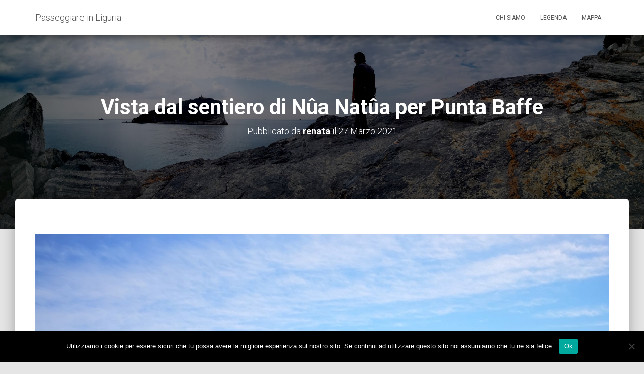

--- FILE ---
content_type: text/html; charset=UTF-8
request_url: https://passeggiareinliguria.it/2021/03/29/nua-natua-valgrande/costa-est/
body_size: 10520
content:
<!DOCTYPE html><html lang="it-IT"><head><meta charset='UTF-8'><meta name="viewport" content="width=device-width, initial-scale=1"><link rel="profile" href="http://gmpg.org/xfn/11"><meta name='robots' content='index, follow, max-image-preview:large, max-snippet:-1, max-video-preview:-1' /><title>Vista dal sentiero di Nûa Natûa per Punta Baffe - Passeggiare in Liguria</title><link rel="canonical" href="https://passeggiareinliguria.it/2021/03/29/nua-natua-valgrande/costa-est/" /><meta property="og:locale" content="it_IT" /><meta property="og:type" content="article" /><meta property="og:title" content="Vista dal sentiero di Nûa Natûa per Punta Baffe - Passeggiare in Liguria" /><meta property="og:description" content="Vista dal sentiero di Nûa Natûa per Punta Baffe" /><meta property="og:url" content="https://passeggiareinliguria.it/2021/03/29/nua-natua-valgrande/costa-est/" /><meta property="og:site_name" content="Passeggiare in Liguria" /><meta property="article:modified_time" content="2021-03-29T15:19:15+00:00" /><meta property="og:image" content="https://passeggiareinliguria.it/2021/03/29/nua-natua-valgrande/costa-est" /><meta property="og:image:width" content="1440" /><meta property="og:image:height" content="1920" /><meta property="og:image:type" content="image/jpeg" /><meta name="twitter:card" content="summary_large_image" /> <script type="application/ld+json" class="yoast-schema-graph">{"@context":"https://schema.org","@graph":[{"@type":"WebPage","@id":"https://passeggiareinliguria.it/2021/03/29/nua-natua-valgrande/costa-est/","url":"https://passeggiareinliguria.it/2021/03/29/nua-natua-valgrande/costa-est/","name":"Vista dal sentiero di Nûa Natûa per Punta Baffe - Passeggiare in Liguria","isPartOf":{"@id":"https://passeggiareinliguria.it/#website"},"primaryImageOfPage":{"@id":"https://passeggiareinliguria.it/2021/03/29/nua-natua-valgrande/costa-est/#primaryimage"},"image":{"@id":"https://passeggiareinliguria.it/2021/03/29/nua-natua-valgrande/costa-est/#primaryimage"},"thumbnailUrl":"https://passeggiareinliguria.it/wp-content/uploads/2021/03/costa-orientale.jpg","datePublished":"2021-03-27T17:49:59+00:00","dateModified":"2021-03-29T15:19:15+00:00","breadcrumb":{"@id":"https://passeggiareinliguria.it/2021/03/29/nua-natua-valgrande/costa-est/#breadcrumb"},"inLanguage":"it-IT","potentialAction":[{"@type":"ReadAction","target":["https://passeggiareinliguria.it/2021/03/29/nua-natua-valgrande/costa-est/"]}]},{"@type":"ImageObject","inLanguage":"it-IT","@id":"https://passeggiareinliguria.it/2021/03/29/nua-natua-valgrande/costa-est/#primaryimage","url":"https://passeggiareinliguria.it/wp-content/uploads/2021/03/costa-orientale.jpg","contentUrl":"https://passeggiareinliguria.it/wp-content/uploads/2021/03/costa-orientale.jpg","width":1440,"height":1920,"caption":"Vista dal sentiero di Nûa Natûa per Punta Baffe"},{"@type":"BreadcrumbList","@id":"https://passeggiareinliguria.it/2021/03/29/nua-natua-valgrande/costa-est/#breadcrumb","itemListElement":[{"@type":"ListItem","position":1,"name":"Home","item":"https://passeggiareinliguria.it/"},{"@type":"ListItem","position":2,"name":"Nûa Natûa &#8211; natura pura tra Riva e Moneglia**","item":"https://passeggiareinliguria.it/2021/03/29/nua-natua-valgrande/"},{"@type":"ListItem","position":3,"name":"Vista dal sentiero di Nûa Natûa per Punta Baffe"}]},{"@type":"WebSite","@id":"https://passeggiareinliguria.it/#website","url":"https://passeggiareinliguria.it/","name":"Passeggiare in Liguria","description":"le più belle gite da 10.000 passi, tra natura e cultura","potentialAction":[{"@type":"SearchAction","target":{"@type":"EntryPoint","urlTemplate":"https://passeggiareinliguria.it/?s={search_term_string}"},"query-input":"required name=search_term_string"}],"inLanguage":"it-IT"}]}</script> <link rel='dns-prefetch' href='//fonts.googleapis.com' /><link rel="alternate" type="application/rss+xml" title="Passeggiare in Liguria &raquo; Feed" href="https://passeggiareinliguria.it/feed/" /><link rel="alternate" type="application/rss+xml" title="Passeggiare in Liguria &raquo; Feed dei commenti" href="https://passeggiareinliguria.it/comments/feed/" /><link rel="alternate" type="application/rss+xml" title="Passeggiare in Liguria &raquo; Vista dal sentiero di Nûa Natûa per Punta Baffe Feed dei commenti" href="https://passeggiareinliguria.it/2021/03/29/nua-natua-valgrande/costa-est/feed/" /> <script defer src="[data-uri]"></script> <style type="text/css">img.wp-smiley,
img.emoji {
	display: inline !important;
	border: none !important;
	box-shadow: none !important;
	height: 1em !important;
	width: 1em !important;
	margin: 0 0.07em !important;
	vertical-align: -0.1em !important;
	background: none !important;
	padding: 0 !important;
}</style><link rel='stylesheet' id='wp-block-library-css' href='https://passeggiareinliguria.it/wp-includes/css/dist/block-library/style.min.css?ver=6.2.8' type='text/css' media='all' /><link rel='stylesheet' id='classic-theme-styles-css' href='https://passeggiareinliguria.it/wp-includes/css/classic-themes.min.css?ver=6.2.8' type='text/css' media='all' /><style id='global-styles-inline-css' type='text/css'>body{--wp--preset--color--black: #000000;--wp--preset--color--cyan-bluish-gray: #abb8c3;--wp--preset--color--white: #ffffff;--wp--preset--color--pale-pink: #f78da7;--wp--preset--color--vivid-red: #cf2e2e;--wp--preset--color--luminous-vivid-orange: #ff6900;--wp--preset--color--luminous-vivid-amber: #fcb900;--wp--preset--color--light-green-cyan: #7bdcb5;--wp--preset--color--vivid-green-cyan: #00d084;--wp--preset--color--pale-cyan-blue: #8ed1fc;--wp--preset--color--vivid-cyan-blue: #0693e3;--wp--preset--color--vivid-purple: #9b51e0;--wp--preset--gradient--vivid-cyan-blue-to-vivid-purple: linear-gradient(135deg,rgba(6,147,227,1) 0%,rgb(155,81,224) 100%);--wp--preset--gradient--light-green-cyan-to-vivid-green-cyan: linear-gradient(135deg,rgb(122,220,180) 0%,rgb(0,208,130) 100%);--wp--preset--gradient--luminous-vivid-amber-to-luminous-vivid-orange: linear-gradient(135deg,rgba(252,185,0,1) 0%,rgba(255,105,0,1) 100%);--wp--preset--gradient--luminous-vivid-orange-to-vivid-red: linear-gradient(135deg,rgba(255,105,0,1) 0%,rgb(207,46,46) 100%);--wp--preset--gradient--very-light-gray-to-cyan-bluish-gray: linear-gradient(135deg,rgb(238,238,238) 0%,rgb(169,184,195) 100%);--wp--preset--gradient--cool-to-warm-spectrum: linear-gradient(135deg,rgb(74,234,220) 0%,rgb(151,120,209) 20%,rgb(207,42,186) 40%,rgb(238,44,130) 60%,rgb(251,105,98) 80%,rgb(254,248,76) 100%);--wp--preset--gradient--blush-light-purple: linear-gradient(135deg,rgb(255,206,236) 0%,rgb(152,150,240) 100%);--wp--preset--gradient--blush-bordeaux: linear-gradient(135deg,rgb(254,205,165) 0%,rgb(254,45,45) 50%,rgb(107,0,62) 100%);--wp--preset--gradient--luminous-dusk: linear-gradient(135deg,rgb(255,203,112) 0%,rgb(199,81,192) 50%,rgb(65,88,208) 100%);--wp--preset--gradient--pale-ocean: linear-gradient(135deg,rgb(255,245,203) 0%,rgb(182,227,212) 50%,rgb(51,167,181) 100%);--wp--preset--gradient--electric-grass: linear-gradient(135deg,rgb(202,248,128) 0%,rgb(113,206,126) 100%);--wp--preset--gradient--midnight: linear-gradient(135deg,rgb(2,3,129) 0%,rgb(40,116,252) 100%);--wp--preset--duotone--dark-grayscale: url('#wp-duotone-dark-grayscale');--wp--preset--duotone--grayscale: url('#wp-duotone-grayscale');--wp--preset--duotone--purple-yellow: url('#wp-duotone-purple-yellow');--wp--preset--duotone--blue-red: url('#wp-duotone-blue-red');--wp--preset--duotone--midnight: url('#wp-duotone-midnight');--wp--preset--duotone--magenta-yellow: url('#wp-duotone-magenta-yellow');--wp--preset--duotone--purple-green: url('#wp-duotone-purple-green');--wp--preset--duotone--blue-orange: url('#wp-duotone-blue-orange');--wp--preset--font-size--small: 13px;--wp--preset--font-size--medium: 20px;--wp--preset--font-size--large: 36px;--wp--preset--font-size--x-large: 42px;--wp--preset--spacing--20: 0.44rem;--wp--preset--spacing--30: 0.67rem;--wp--preset--spacing--40: 1rem;--wp--preset--spacing--50: 1.5rem;--wp--preset--spacing--60: 2.25rem;--wp--preset--spacing--70: 3.38rem;--wp--preset--spacing--80: 5.06rem;--wp--preset--shadow--natural: 6px 6px 9px rgba(0, 0, 0, 0.2);--wp--preset--shadow--deep: 12px 12px 50px rgba(0, 0, 0, 0.4);--wp--preset--shadow--sharp: 6px 6px 0px rgba(0, 0, 0, 0.2);--wp--preset--shadow--outlined: 6px 6px 0px -3px rgba(255, 255, 255, 1), 6px 6px rgba(0, 0, 0, 1);--wp--preset--shadow--crisp: 6px 6px 0px rgba(0, 0, 0, 1);}:where(.is-layout-flex){gap: 0.5em;}body .is-layout-flow > .alignleft{float: left;margin-inline-start: 0;margin-inline-end: 2em;}body .is-layout-flow > .alignright{float: right;margin-inline-start: 2em;margin-inline-end: 0;}body .is-layout-flow > .aligncenter{margin-left: auto !important;margin-right: auto !important;}body .is-layout-constrained > .alignleft{float: left;margin-inline-start: 0;margin-inline-end: 2em;}body .is-layout-constrained > .alignright{float: right;margin-inline-start: 2em;margin-inline-end: 0;}body .is-layout-constrained > .aligncenter{margin-left: auto !important;margin-right: auto !important;}body .is-layout-constrained > :where(:not(.alignleft):not(.alignright):not(.alignfull)){max-width: var(--wp--style--global--content-size);margin-left: auto !important;margin-right: auto !important;}body .is-layout-constrained > .alignwide{max-width: var(--wp--style--global--wide-size);}body .is-layout-flex{display: flex;}body .is-layout-flex{flex-wrap: wrap;align-items: center;}body .is-layout-flex > *{margin: 0;}:where(.wp-block-columns.is-layout-flex){gap: 2em;}.has-black-color{color: var(--wp--preset--color--black) !important;}.has-cyan-bluish-gray-color{color: var(--wp--preset--color--cyan-bluish-gray) !important;}.has-white-color{color: var(--wp--preset--color--white) !important;}.has-pale-pink-color{color: var(--wp--preset--color--pale-pink) !important;}.has-vivid-red-color{color: var(--wp--preset--color--vivid-red) !important;}.has-luminous-vivid-orange-color{color: var(--wp--preset--color--luminous-vivid-orange) !important;}.has-luminous-vivid-amber-color{color: var(--wp--preset--color--luminous-vivid-amber) !important;}.has-light-green-cyan-color{color: var(--wp--preset--color--light-green-cyan) !important;}.has-vivid-green-cyan-color{color: var(--wp--preset--color--vivid-green-cyan) !important;}.has-pale-cyan-blue-color{color: var(--wp--preset--color--pale-cyan-blue) !important;}.has-vivid-cyan-blue-color{color: var(--wp--preset--color--vivid-cyan-blue) !important;}.has-vivid-purple-color{color: var(--wp--preset--color--vivid-purple) !important;}.has-black-background-color{background-color: var(--wp--preset--color--black) !important;}.has-cyan-bluish-gray-background-color{background-color: var(--wp--preset--color--cyan-bluish-gray) !important;}.has-white-background-color{background-color: var(--wp--preset--color--white) !important;}.has-pale-pink-background-color{background-color: var(--wp--preset--color--pale-pink) !important;}.has-vivid-red-background-color{background-color: var(--wp--preset--color--vivid-red) !important;}.has-luminous-vivid-orange-background-color{background-color: var(--wp--preset--color--luminous-vivid-orange) !important;}.has-luminous-vivid-amber-background-color{background-color: var(--wp--preset--color--luminous-vivid-amber) !important;}.has-light-green-cyan-background-color{background-color: var(--wp--preset--color--light-green-cyan) !important;}.has-vivid-green-cyan-background-color{background-color: var(--wp--preset--color--vivid-green-cyan) !important;}.has-pale-cyan-blue-background-color{background-color: var(--wp--preset--color--pale-cyan-blue) !important;}.has-vivid-cyan-blue-background-color{background-color: var(--wp--preset--color--vivid-cyan-blue) !important;}.has-vivid-purple-background-color{background-color: var(--wp--preset--color--vivid-purple) !important;}.has-black-border-color{border-color: var(--wp--preset--color--black) !important;}.has-cyan-bluish-gray-border-color{border-color: var(--wp--preset--color--cyan-bluish-gray) !important;}.has-white-border-color{border-color: var(--wp--preset--color--white) !important;}.has-pale-pink-border-color{border-color: var(--wp--preset--color--pale-pink) !important;}.has-vivid-red-border-color{border-color: var(--wp--preset--color--vivid-red) !important;}.has-luminous-vivid-orange-border-color{border-color: var(--wp--preset--color--luminous-vivid-orange) !important;}.has-luminous-vivid-amber-border-color{border-color: var(--wp--preset--color--luminous-vivid-amber) !important;}.has-light-green-cyan-border-color{border-color: var(--wp--preset--color--light-green-cyan) !important;}.has-vivid-green-cyan-border-color{border-color: var(--wp--preset--color--vivid-green-cyan) !important;}.has-pale-cyan-blue-border-color{border-color: var(--wp--preset--color--pale-cyan-blue) !important;}.has-vivid-cyan-blue-border-color{border-color: var(--wp--preset--color--vivid-cyan-blue) !important;}.has-vivid-purple-border-color{border-color: var(--wp--preset--color--vivid-purple) !important;}.has-vivid-cyan-blue-to-vivid-purple-gradient-background{background: var(--wp--preset--gradient--vivid-cyan-blue-to-vivid-purple) !important;}.has-light-green-cyan-to-vivid-green-cyan-gradient-background{background: var(--wp--preset--gradient--light-green-cyan-to-vivid-green-cyan) !important;}.has-luminous-vivid-amber-to-luminous-vivid-orange-gradient-background{background: var(--wp--preset--gradient--luminous-vivid-amber-to-luminous-vivid-orange) !important;}.has-luminous-vivid-orange-to-vivid-red-gradient-background{background: var(--wp--preset--gradient--luminous-vivid-orange-to-vivid-red) !important;}.has-very-light-gray-to-cyan-bluish-gray-gradient-background{background: var(--wp--preset--gradient--very-light-gray-to-cyan-bluish-gray) !important;}.has-cool-to-warm-spectrum-gradient-background{background: var(--wp--preset--gradient--cool-to-warm-spectrum) !important;}.has-blush-light-purple-gradient-background{background: var(--wp--preset--gradient--blush-light-purple) !important;}.has-blush-bordeaux-gradient-background{background: var(--wp--preset--gradient--blush-bordeaux) !important;}.has-luminous-dusk-gradient-background{background: var(--wp--preset--gradient--luminous-dusk) !important;}.has-pale-ocean-gradient-background{background: var(--wp--preset--gradient--pale-ocean) !important;}.has-electric-grass-gradient-background{background: var(--wp--preset--gradient--electric-grass) !important;}.has-midnight-gradient-background{background: var(--wp--preset--gradient--midnight) !important;}.has-small-font-size{font-size: var(--wp--preset--font-size--small) !important;}.has-medium-font-size{font-size: var(--wp--preset--font-size--medium) !important;}.has-large-font-size{font-size: var(--wp--preset--font-size--large) !important;}.has-x-large-font-size{font-size: var(--wp--preset--font-size--x-large) !important;}
.wp-block-navigation a:where(:not(.wp-element-button)){color: inherit;}
:where(.wp-block-columns.is-layout-flex){gap: 2em;}
.wp-block-pullquote{font-size: 1.5em;line-height: 1.6;}</style><link rel='stylesheet' id='cookie-notice-front-css' href='https://passeggiareinliguria.it/wp-content/plugins/cookie-notice/css/front.min.css?ver=2.5.11' type='text/css' media='all' /><link rel='stylesheet' id='easy-swipebox-css' href='https://passeggiareinliguria.it/wp-content/plugins/easy-swipebox/public/css/swipebox.min.css?ver=1.1.2' type='text/css' media='all' /><link rel='stylesheet' id='bootstrap-css' href='https://passeggiareinliguria.it/wp-content/themes/hestia/assets/bootstrap/css/bootstrap.min.css?ver=1.0.1' type='text/css' media='all' /><link rel='stylesheet' id='hestia_child_parent-css' href='https://passeggiareinliguria.it/wp-content/cache/autoptimize/autoptimize_single_6d2394538042236c32dcfe10d2e8de7f.php?ver=6.2.8' type='text/css' media='all' /><link rel='stylesheet' id='font-awesome-css' href='https://passeggiareinliguria.it/wp-content/themes/hestia/assets/font-awesome/css/font-awesome.min.css?ver=1.0.1' type='text/css' media='all' /><link rel='stylesheet' id='hestia-font-sizes-css' href='https://passeggiareinliguria.it/wp-content/cache/autoptimize/autoptimize_single_9d49b83c6f21d8f0d98b1c5588758286.php?ver=1.1.74' type='text/css' media='all' /><link rel='stylesheet' id='hestia_style-css' href='https://passeggiareinliguria.it/wp-content/cache/autoptimize/autoptimize_single_a2dc1949102a43dfba7281ec4c32e2c3.php?ver=1.1.74' type='text/css' media='all' /><style id='hestia_style-inline-css' type='text/css'>.header-filter.header-filter-gradient:before {
	background-color: transparent;
} 	
a, 
.navbar .dropdown-menu li:hover > a,
.navbar .dropdown-menu li:focus > a,
.navbar .dropdown-menu li:active > a,
.navbar.navbar-not-transparent .nav > li:not(.btn).on-section > a, 
.navbar.navbar-not-transparent .nav > li.on-section:not(.btn) > a, 
.navbar.navbar-not-transparent .nav > li.on-section:not(.btn):hover > a, 
.navbar.navbar-not-transparent .nav > li.on-section:not(.btn):focus > a, 
.navbar.navbar-not-transparent .nav > li.on-section:not(.btn):active > a, 
body:not(.home) .navbar-default .navbar-nav > .active:not(.btn) > a,
body:not(.home) .navbar-default .navbar-nav > .active:not(.btn) > a:hover,
body:not(.home) .navbar-default .navbar-nav > .active:not(.btn) > a:focus,
.hestia-blogs article:nth-child(6n+1) .category a, a:hover, .card-blog a.moretag:hover, .card-blog a.more-link:hover, .widget a:hover {
    color:#e91e63;
}

.pagination span.current, .pagination span.current:focus, .pagination span.current:hover {
	border-color:#e91e63
}
           
button,
button:hover,           
input[type="button"],
input[type="button"]:hover,
input[type="submit"],
input[type="submit"]:hover,
input#searchsubmit, 
.pagination span.current, 
.pagination span.current:focus, 
.pagination span.current:hover,
.btn.btn-primary,
.btn.btn-primary:link,
.btn.btn-primary:hover, 
.btn.btn-primary:focus, 
.btn.btn-primary:active, 
.btn.btn-primary.active, 
.btn.btn-primary.active:focus, 
.btn.btn-primary.active:hover,
.btn.btn-primary:active:hover, 
.btn.btn-primary:active:focus, 
.btn.btn-primary:active:hover,
.hestia-sidebar-open.btn.btn-rose,
.hestia-sidebar-close.btn.btn-rose,
.hestia-sidebar-open.btn.btn-rose:hover,
.hestia-sidebar-close.btn.btn-rose:hover,
.hestia-sidebar-open.btn.btn-rose:focus,
.hestia-sidebar-close.btn.btn-rose:focus,
.label.label-primary,
.hestia-work .portfolio-item:nth-child(6n+1) .label,
.nav-cart .nav-cart-content .widget .buttons .button{
    background-color: #e91e63;
}

@media (max-width: 768px) { 
	
	.navbar-default .navbar-nav>li>a:hover,
	.navbar-default .navbar-nav>li>a:focus,
	.navbar .navbar-nav .dropdown .dropdown-menu li a:hover,
	.navbar .navbar-nav .dropdown .dropdown-menu li a:focus,
	.navbar button.navbar-toggle:hover,
	.navbar .navbar-nav li:hover > a i {
	    color: #e91e63;
	}
}

button,
.button,
input[type="submit"], 
input[type="button"], 
.btn.btn-primary,
.hestia-sidebar-open.btn.btn-rose,
.hestia-sidebar-close.btn.btn-rose {
    -webkit-box-shadow: 0 2px 2px 0 rgba(233,30,99,0.14),0 3px 1px -2px rgba(233,30,99,0.2),0 1px 5px 0 rgba(233,30,99,0.12);
    box-shadow: 0 2px 2px 0 rgba(233,30,99,0.14),0 3px 1px -2px rgba(233,30,99,0.2),0 1px 5px 0 rgba(233,30,99,0.12);
}

.card .header-primary, .card .content-primary {
    background: #e91e63;
}
.button:hover,
button:hover,
input[type="submit"]:hover,
input[type="button"]:hover,
input#searchsubmit:hover, 
.pagination span.current, 
.btn.btn-primary:hover, 
.btn.btn-primary:focus, 
.btn.btn-primary:active, 
.btn.btn-primary.active, 
.btn.btn-primary:active:focus, 
.btn.btn-primary:active:hover, 
.hestia-sidebar-open.btn.btn-rose:hover,
.hestia-sidebar-close.btn.btn-rose:hover,
.pagination span.current:hover{
	-webkit-box-shadow: 0 14px 26px -12pxrgba(233,30,99,0.42),0 4px 23px 0 rgba(0,0,0,0.12),0 8px 10px -5px rgba(233,30,99,0.2);
    box-shadow: 0 14px 26px -12px rgba(233,30,99,0.42),0 4px 23px 0 rgba(0,0,0,0.12),0 8px 10px -5px rgba(233,30,99,0.2);
	color: #fff;
}
.form-group.is-focused .form-control {
background-image: -webkit-gradient(linear,left top, left bottom,from(#e91e63),to(#e91e63)),-webkit-gradient(linear,left top, left bottom,from(#d2d2d2),to(#d2d2d2));
	background-image: -webkit-linear-gradient(#e91e63),to(#e91e63),-webkit-linear-gradient(#d2d2d2,#d2d2d2);
	background-image: linear-gradient(#e91e63),to(#e91e63),linear-gradient(#d2d2d2,#d2d2d2);
}
 .navbar:not(.navbar-transparent) li:not(.btn):hover > a,
 .navbar.full-screen-menu.navbar-transparent li:not(.btn):hover > a,
 .navbar.full-screen-menu .navbar-toggle:hover,
 .navbar:not(.navbar-transparent) .nav-cart:hover, 
 .navbar:not(.navbar-transparent) .hestia-toggle-search:hover {
		 color:#e91e63}
.header-filter-gradient { 
	background: linear-gradient(45deg, rgb(168,29,132) 0%, rgb(234,57,111) 100%); 
} 
.hestia-top-bar, .hestia-top-bar .widget.widget_shopping_cart .cart_list {
			background-color: #363537
		}
		.hestia-top-bar .widget .label-floating input[type=search]:-webkit-autofill {
			-webkit-box-shadow: inset 0 0 0px 9999px #363537
		}.hestia-top-bar, .hestia-top-bar .widget .label-floating input[type=search], .hestia-top-bar .widget.widget_search form.form-group:before, .hestia-top-bar .widget.widget_product_search form.form-group:before, .hestia-top-bar .widget.widget_shopping_cart:before {
			color: #ffffff
		} 
		.hestia-top-bar .widget .label-floating input[type=search]{
			-webkit-text-fill-color:#ffffff !important 
		}.hestia-top-bar a, .hestia-top-bar .top-bar-nav li a {
			color: #ffffff
		}.hestia-top-bar a:hover, .hestia-top-bar .top-bar-nav li a:hover {
			color: #eeeeee
		}</style><link rel='stylesheet' id='hestia_fonts-css' href='https://fonts.googleapis.com/css?family=Roboto%3A300%2C400%2C500%2C700%7CRoboto+Slab%3A400%2C700&#038;subset=latin%2Clatin-ext&#038;ver=1.1.74' type='text/css' media='all' /> <script defer type='text/javascript' src='https://passeggiareinliguria.it/wp-includes/js/jquery/jquery.min.js?ver=3.6.4' id='jquery-core-js'></script> <script defer type='text/javascript' src='https://passeggiareinliguria.it/wp-includes/js/jquery/jquery-migrate.min.js?ver=3.4.0' id='jquery-migrate-js'></script> <link rel="https://api.w.org/" href="https://passeggiareinliguria.it/wp-json/" /><link rel="alternate" type="application/json" href="https://passeggiareinliguria.it/wp-json/wp/v2/media/9705" /><link rel="EditURI" type="application/rsd+xml" title="RSD" href="https://passeggiareinliguria.it/xmlrpc.php?rsd" /><link rel="wlwmanifest" type="application/wlwmanifest+xml" href="https://passeggiareinliguria.it/wp-includes/wlwmanifest.xml" /><meta name="generator" content="WordPress 6.2.8" /><link rel='shortlink' href='https://passeggiareinliguria.it/?p=9705' /><link rel="alternate" type="application/json+oembed" href="https://passeggiareinliguria.it/wp-json/oembed/1.0/embed?url=https%3A%2F%2Fpasseggiareinliguria.it%2F2021%2F03%2F29%2Fnua-natua-valgrande%2Fcosta-est%2F" /><link rel="alternate" type="text/xml+oembed" href="https://passeggiareinliguria.it/wp-json/oembed/1.0/embed?url=https%3A%2F%2Fpasseggiareinliguria.it%2F2021%2F03%2F29%2Fnua-natua-valgrande%2Fcosta-est%2F&#038;format=xml" /> <script type="text/javascript">(function(url){
	if(/(?:Chrome\/26\.0\.1410\.63 Safari\/537\.31|WordfenceTestMonBot)/.test(navigator.userAgent)){ return; }
	var addEvent = function(evt, handler) {
		if (window.addEventListener) {
			document.addEventListener(evt, handler, false);
		} else if (window.attachEvent) {
			document.attachEvent('on' + evt, handler);
		}
	};
	var removeEvent = function(evt, handler) {
		if (window.removeEventListener) {
			document.removeEventListener(evt, handler, false);
		} else if (window.detachEvent) {
			document.detachEvent('on' + evt, handler);
		}
	};
	var evts = 'contextmenu dblclick drag dragend dragenter dragleave dragover dragstart drop keydown keypress keyup mousedown mousemove mouseout mouseover mouseup mousewheel scroll'.split(' ');
	var logHuman = function() {
		if (window.wfLogHumanRan) { return; }
		window.wfLogHumanRan = true;
		var wfscr = document.createElement('script');
		wfscr.type = 'text/javascript';
		wfscr.async = true;
		wfscr.src = url + '&r=' + Math.random();
		(document.getElementsByTagName('head')[0]||document.getElementsByTagName('body')[0]).appendChild(wfscr);
		for (var i = 0; i < evts.length; i++) {
			removeEvent(evts[i], logHuman);
		}
	};
	for (var i = 0; i < evts.length; i++) {
		addEvent(evts[i], logHuman);
	}
})('//passeggiareinliguria.it/?wordfence_lh=1&hid=358D9B0C71149B44F6BBFD0B67C310DC');</script><style type="text/css">.recentcomments a{display:inline !important;padding:0 !important;margin:0 !important;}</style> <script defer src="https://www.googletagmanager.com/gtag/js?id=UA-18013710-13"></script> <script defer src="[data-uri]"></script>  <script defer src="https://www.googletagmanager.com/gtag/js?id=G-RM3V6DRG4X"></script> <script defer src="[data-uri]"></script> </head><body class="attachment attachment-template-default single single-attachment postid-9705 attachmentid-9705 attachment-jpeg cookies-not-set blog-post"><div 
 class="wrapper post-9705 attachment type-attachment status-inherit hentry"><header class="header "><nav class="navbar navbar-default navbar-fixed-top  hestia_left navbar-not-transparent"><div class="container"><div class="navbar-header"><div class="title-logo-wrapper"> <a class="navbar-brand" href="https://passeggiareinliguria.it/" title="Passeggiare in Liguria"><p>Passeggiare in Liguria</p></a></div></div><div id="main-navigation" class="collapse navbar-collapse"><ul id="menu-main" class="nav navbar-nav navbar-right"><li id="menu-item-18" class="menu-item menu-item-type-post_type menu-item-object-page menu-item-18"><a title="Chi siamo" href="https://passeggiareinliguria.it/chi-siamo/">Chi siamo</a></li><li id="menu-item-9579" class="menu-item menu-item-type-post_type menu-item-object-page menu-item-9579"><a title="Legenda" href="https://passeggiareinliguria.it/legenda/">Legenda</a></li><li id="menu-item-1258" class="menu-item menu-item-type-post_type menu-item-object-page menu-item-1258"><a title="Mappa" href="https://passeggiareinliguria.it/mappa/">Mappa</a></li></ul></div> <button type="button" class="navbar-toggle" data-toggle="collapse" data-target="#main-navigation"> <span class="icon-bar"></span> <span class="icon-bar"></span> <span class="icon-bar"></span> <span class="sr-only">Navigazione toggle</span> </button></div></nav><div id="primary" class="boxed-layout-header page-header header-small" data-parallax="active"><div class="container"><div class="row"><div class="col-md-10 col-md-offset-1 text-center"><h1 class="hestia-title">Vista dal sentiero di Nûa Natûa per Punta Baffe</h1><h4 class="author"> Pubblicato da <a href="https://passeggiareinliguria.it/author/renata/"><b>renata</b></a> il <time>27 Marzo 2021</time></h4></div></div></div><div class="header-filter" style="background-image: url(https://passeggiareinliguria.it/wp-content/uploads/2019/11/cover6.jpg);"></div></div></header><div class="main  main-raised default"><div class="blog-post blog-post-wrapper"><div class="container"><div class="entry-attachment section section-text"> <a href="https://passeggiareinliguria.it/wp-content/uploads/2021/03/costa-orientale.jpg" title="Vista dal sentiero di Nûa Natûa per Punta Baffe" rel="attachment"> <img src="https://passeggiareinliguria.it/wp-content/uploads/2021/03/costa-orientale.jpg" width="1440" height="1920" class="attachment-medium" alt=""/> </a><p class="sizes"><div class="image-meta"> <i class="fa fa-camera"></i> Dimensioni: <a target="_blank" class="image-size-link" href="https://passeggiareinliguria.it/wp-content/uploads/2021/03/costa-orientale-150x150.jpg">150 &times; 150</a> <span class="sep">|</span> <a target="_blank" class="image-size-link" href="https://passeggiareinliguria.it/wp-content/uploads/2021/03/costa-orientale-225x300.jpg">225 &times; 300</a> <span class="sep">|</span> <a target="_blank" class="image-size-link" href="https://passeggiareinliguria.it/wp-content/uploads/2021/03/costa-orientale-768x1024.jpg">750 &times; 1000</a> <span class="sep">|</span> <a target="_blank" class="image-size-link" href="https://passeggiareinliguria.it/wp-content/uploads/2021/03/costa-orientale-768x1024.jpg">750 &times; 1000</a> <span class="sep">|</span> <a target="_blank" class="image-size-link" href="https://passeggiareinliguria.it/wp-content/uploads/2021/03/costa-orientale-1152x1536.jpg">1152 &times; 1536</a> <span class="sep">|</span> <a target="_blank" class="image-size-link" href="https://passeggiareinliguria.it/wp-content/uploads/2021/03/costa-orientale-360x240.jpg">360 &times; 240</a> <span class="sep">|</span> <a target="_blank" class="image-size-link" href="https://passeggiareinliguria.it/wp-content/uploads/2021/03/costa-orientale.jpg">1440 &times; 1920</a></div></p><div id="comments" class="section section-comments"><div class="row"><div class="col-md-12"><div class="media-area"><h3 class="hestia-title text-center"></h3></div><div class="media-body"><div id="respond" class="comment-respond"><h3 class="hestia-title text-center">Lascia un commento <small><a rel="nofollow" id="cancel-comment-reply-link" href="/2021/03/29/nua-natua-valgrande/costa-est/#respond" style="display:none;">Annulla risposta</a></small></h3> <span class="pull-left author"><div class="avatar"><img src="https://passeggiareinliguria.it/wp-content/themes/hestia/assets/img/placeholder.jpg" height="64" width="64"/></div> </span><form action="https://passeggiareinliguria.it/wp-comments-post.php" method="post" id="commentform" class="form media-body"><p class="comment-notes"><span id="email-notes">Il tuo indirizzo email non sarà pubblicato.</span> <span class="required-field-message">I campi obbligatori sono contrassegnati <span class="required">*</span></span></p><div class="row"><div class="col-md-4"><div class="form-group label-floating is-empty"> <label class="control-label">Nome <span class="required">*</span></label><input id="author" name="author" class="form-control" type="text" aria-required='true' /> <span class="hestia-input"></span></div></div><div class="col-md-4"><div class="form-group label-floating is-empty"> <label class="control-label">Email <span class="required">*</span></label><input id="email" name="email" class="form-control" type="email" aria-required='true' /> <span class="hestia-input"></span></div></div><div class="col-md-4"><div class="form-group label-floating is-empty"> <label class="control-label">Sito web</label><input id="url" name="url" class="form-control" type="url" aria-required='true' /> <span class="hestia-input"></span></div></div></div><p class="comment-form-cookies-consent"><input id="wp-comment-cookies-consent" name="wp-comment-cookies-consent" type="checkbox" value="yes" /> <label for="wp-comment-cookies-consent">Salva il mio nome, email e sito web in questo browser per la prossima volta che commento.</label></p><div class="form-group label-floating is-empty"> <label class="control-label">A cosa stai pensando?</label><textarea id="comment" name="comment" class="form-control" rows="6" aria-required="true"></textarea><span class="hestia-input"></span></div><p class="form-submit"><input name="submit" type="submit" id="submit" class="btn btn-primary pull-right" value="Invia commento" /> <input type='hidden' name='comment_post_ID' value='9705' id='comment_post_ID' /> <input type='hidden' name='comment_parent' id='comment_parent' value='0' /></p><p style="display: none;"><input type="hidden" id="akismet_comment_nonce" name="akismet_comment_nonce" value="8d265c32e4" /></p><p style="display: none !important;" class="akismet-fields-container" data-prefix="ak_"><label>&#916;<textarea name="ak_hp_textarea" cols="45" rows="8" maxlength="100"></textarea></label><input type="hidden" id="ak_js_1" name="ak_js" value="165"/><script defer src="[data-uri]"></script></p></form></div></div></div></div></div></div></div></div></div><div class="main  main-raised default"><footer class="footer footer-black footer-big"><div class="container"><div class="hestia-bottom-footer-content"><div class="hestia-bottom-footer-content"><ul class="footer-menu pull-left"><li class="page_item page-item-2"><a href="https://passeggiareinliguria.it/chi-siamo/">Chi siamo</a></li><li class="page_item page-item-8383"><a href="https://passeggiareinliguria.it/legenda/">Legenda</a></li><li class="page_item page-item-1241"><a href="https://passeggiareinliguria.it/mappa/">Mappa</a></li></ul><div class="copyright pull-right"> <a href="https://themeisle.com/themes/hestia/" target="_blank" rel="nofollow">Hestia</a> | Powered by <a href="http://wordpress.org" rel="nofollow">WordPress</a></div></div></div></div></footer><div style="display: none"></div></div></div> <script defer id="cookie-notice-front-js-before" src="[data-uri]"></script> <script defer type='text/javascript' src='https://passeggiareinliguria.it/wp-content/plugins/cookie-notice/js/front.min.js?ver=2.5.11' id='cookie-notice-front-js'></script> <script defer type='text/javascript' src='https://passeggiareinliguria.it/wp-content/plugins/easy-swipebox/public/js/jquery.swipebox.min.js?ver=1.1.2' id='easy-swipebox-js'></script> <script defer id="easy-swipebox-init-js-extra" src="[data-uri]"></script> <script defer type='text/javascript' src='https://passeggiareinliguria.it/wp-content/cache/autoptimize/autoptimize_single_0e9d940bd878a54c1619e46dc09ab3de.php?ver=1.1.2' id='easy-swipebox-init-js'></script> <script defer type='text/javascript' src='https://passeggiareinliguria.it/wp-includes/js/comment-reply.min.js?ver=6.2.8' id='comment-reply-js'></script> <script defer type='text/javascript' src='https://passeggiareinliguria.it/wp-content/themes/hestia/assets/bootstrap/js/bootstrap.min.js?ver=1.0.1' id='jquery-bootstrap-js'></script> <script defer type='text/javascript' src='https://passeggiareinliguria.it/wp-content/cache/autoptimize/autoptimize_single_dfb221e1c827d0ac02a42f5468435509.php?ver=1.0.1' id='jquery-hestia-material-js'></script> <script defer type='text/javascript' src='https://passeggiareinliguria.it/wp-includes/js/jquery/ui/core.min.js?ver=1.13.2' id='jquery-ui-core-js'></script> <script defer id="hestia_scripts-js-extra" src="[data-uri]"></script> <script defer type='text/javascript' src='https://passeggiareinliguria.it/wp-content/cache/autoptimize/autoptimize_single_ded93705fcdd95ea903aadf5f6d481f8.php?ver=1.1.74' id='hestia_scripts-js'></script> <script defer type='text/javascript' src='https://passeggiareinliguria.it/wp-content/cache/autoptimize/autoptimize_single_91954b488a9bfcade528d6ff5c7ce83f.php?ver=1763002771' id='akismet-frontend-js'></script> <div id="cookie-notice" role="dialog" class="cookie-notice-hidden cookie-revoke-hidden cn-position-bottom" aria-label="Cookie Notice" style="background-color: rgba(0,0,0,1);"><div class="cookie-notice-container" style="color: #fff"><span id="cn-notice-text" class="cn-text-container">Utilizziamo i cookie per essere sicuri che tu possa avere la migliore esperienza sul nostro sito. Se continui ad utilizzare questo sito noi assumiamo che tu ne sia felice.</span><span id="cn-notice-buttons" class="cn-buttons-container"><button id="cn-accept-cookie" data-cookie-set="accept" class="cn-set-cookie cn-button" aria-label="Ok" style="background-color: #00a99d">Ok</button></span><button type="button" id="cn-close-notice" data-cookie-set="accept" class="cn-close-icon" aria-label="No"></button></div></div></body></html>